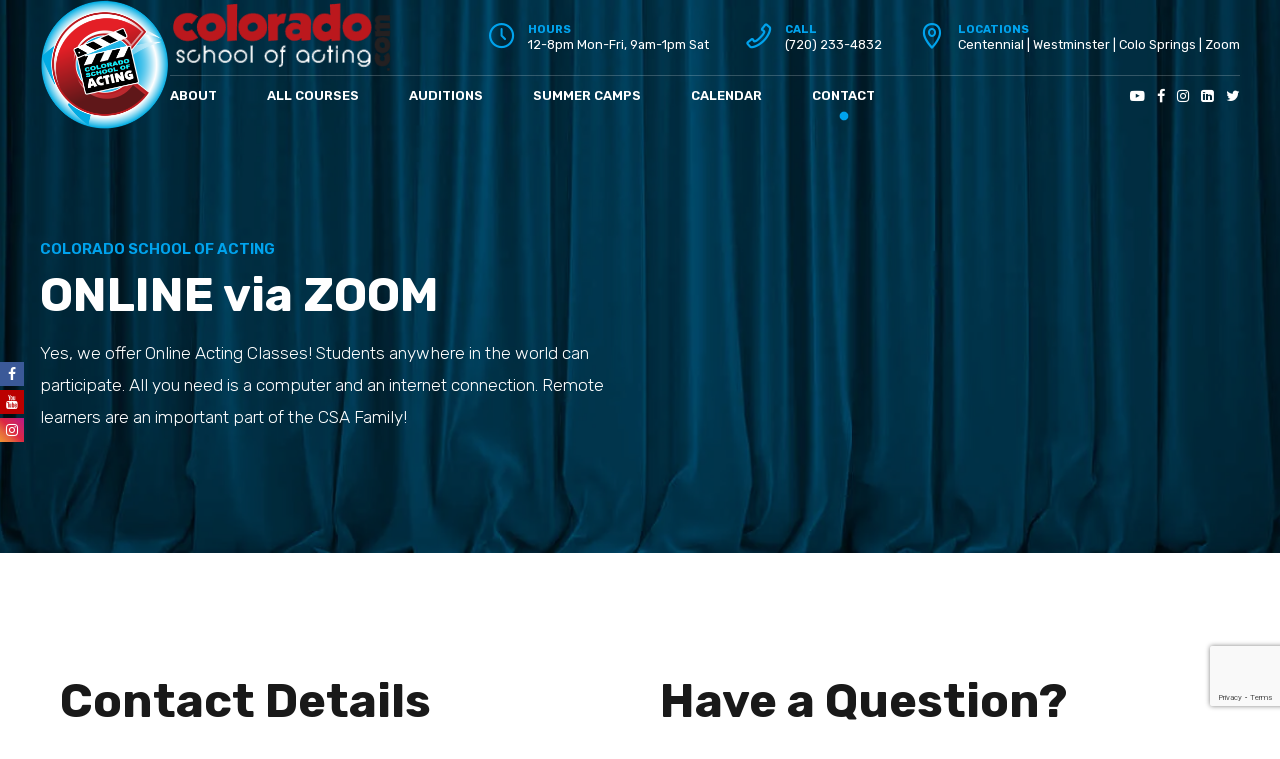

--- FILE ---
content_type: text/html; charset=utf-8
request_url: https://www.google.com/recaptcha/api2/anchor?ar=1&k=6Lfu-60pAAAAAP2k0DgUuirK5XlS3azQgFgb5hZq&co=aHR0cHM6Ly9jb2xvcmFkb3NjaG9vbG9mYWN0aW5nLmNvbTo0NDM.&hl=en&v=PoyoqOPhxBO7pBk68S4YbpHZ&size=invisible&anchor-ms=20000&execute-ms=30000&cb=n4fa3f6b7buq
body_size: 49800
content:
<!DOCTYPE HTML><html dir="ltr" lang="en"><head><meta http-equiv="Content-Type" content="text/html; charset=UTF-8">
<meta http-equiv="X-UA-Compatible" content="IE=edge">
<title>reCAPTCHA</title>
<style type="text/css">
/* cyrillic-ext */
@font-face {
  font-family: 'Roboto';
  font-style: normal;
  font-weight: 400;
  font-stretch: 100%;
  src: url(//fonts.gstatic.com/s/roboto/v48/KFO7CnqEu92Fr1ME7kSn66aGLdTylUAMa3GUBHMdazTgWw.woff2) format('woff2');
  unicode-range: U+0460-052F, U+1C80-1C8A, U+20B4, U+2DE0-2DFF, U+A640-A69F, U+FE2E-FE2F;
}
/* cyrillic */
@font-face {
  font-family: 'Roboto';
  font-style: normal;
  font-weight: 400;
  font-stretch: 100%;
  src: url(//fonts.gstatic.com/s/roboto/v48/KFO7CnqEu92Fr1ME7kSn66aGLdTylUAMa3iUBHMdazTgWw.woff2) format('woff2');
  unicode-range: U+0301, U+0400-045F, U+0490-0491, U+04B0-04B1, U+2116;
}
/* greek-ext */
@font-face {
  font-family: 'Roboto';
  font-style: normal;
  font-weight: 400;
  font-stretch: 100%;
  src: url(//fonts.gstatic.com/s/roboto/v48/KFO7CnqEu92Fr1ME7kSn66aGLdTylUAMa3CUBHMdazTgWw.woff2) format('woff2');
  unicode-range: U+1F00-1FFF;
}
/* greek */
@font-face {
  font-family: 'Roboto';
  font-style: normal;
  font-weight: 400;
  font-stretch: 100%;
  src: url(//fonts.gstatic.com/s/roboto/v48/KFO7CnqEu92Fr1ME7kSn66aGLdTylUAMa3-UBHMdazTgWw.woff2) format('woff2');
  unicode-range: U+0370-0377, U+037A-037F, U+0384-038A, U+038C, U+038E-03A1, U+03A3-03FF;
}
/* math */
@font-face {
  font-family: 'Roboto';
  font-style: normal;
  font-weight: 400;
  font-stretch: 100%;
  src: url(//fonts.gstatic.com/s/roboto/v48/KFO7CnqEu92Fr1ME7kSn66aGLdTylUAMawCUBHMdazTgWw.woff2) format('woff2');
  unicode-range: U+0302-0303, U+0305, U+0307-0308, U+0310, U+0312, U+0315, U+031A, U+0326-0327, U+032C, U+032F-0330, U+0332-0333, U+0338, U+033A, U+0346, U+034D, U+0391-03A1, U+03A3-03A9, U+03B1-03C9, U+03D1, U+03D5-03D6, U+03F0-03F1, U+03F4-03F5, U+2016-2017, U+2034-2038, U+203C, U+2040, U+2043, U+2047, U+2050, U+2057, U+205F, U+2070-2071, U+2074-208E, U+2090-209C, U+20D0-20DC, U+20E1, U+20E5-20EF, U+2100-2112, U+2114-2115, U+2117-2121, U+2123-214F, U+2190, U+2192, U+2194-21AE, U+21B0-21E5, U+21F1-21F2, U+21F4-2211, U+2213-2214, U+2216-22FF, U+2308-230B, U+2310, U+2319, U+231C-2321, U+2336-237A, U+237C, U+2395, U+239B-23B7, U+23D0, U+23DC-23E1, U+2474-2475, U+25AF, U+25B3, U+25B7, U+25BD, U+25C1, U+25CA, U+25CC, U+25FB, U+266D-266F, U+27C0-27FF, U+2900-2AFF, U+2B0E-2B11, U+2B30-2B4C, U+2BFE, U+3030, U+FF5B, U+FF5D, U+1D400-1D7FF, U+1EE00-1EEFF;
}
/* symbols */
@font-face {
  font-family: 'Roboto';
  font-style: normal;
  font-weight: 400;
  font-stretch: 100%;
  src: url(//fonts.gstatic.com/s/roboto/v48/KFO7CnqEu92Fr1ME7kSn66aGLdTylUAMaxKUBHMdazTgWw.woff2) format('woff2');
  unicode-range: U+0001-000C, U+000E-001F, U+007F-009F, U+20DD-20E0, U+20E2-20E4, U+2150-218F, U+2190, U+2192, U+2194-2199, U+21AF, U+21E6-21F0, U+21F3, U+2218-2219, U+2299, U+22C4-22C6, U+2300-243F, U+2440-244A, U+2460-24FF, U+25A0-27BF, U+2800-28FF, U+2921-2922, U+2981, U+29BF, U+29EB, U+2B00-2BFF, U+4DC0-4DFF, U+FFF9-FFFB, U+10140-1018E, U+10190-1019C, U+101A0, U+101D0-101FD, U+102E0-102FB, U+10E60-10E7E, U+1D2C0-1D2D3, U+1D2E0-1D37F, U+1F000-1F0FF, U+1F100-1F1AD, U+1F1E6-1F1FF, U+1F30D-1F30F, U+1F315, U+1F31C, U+1F31E, U+1F320-1F32C, U+1F336, U+1F378, U+1F37D, U+1F382, U+1F393-1F39F, U+1F3A7-1F3A8, U+1F3AC-1F3AF, U+1F3C2, U+1F3C4-1F3C6, U+1F3CA-1F3CE, U+1F3D4-1F3E0, U+1F3ED, U+1F3F1-1F3F3, U+1F3F5-1F3F7, U+1F408, U+1F415, U+1F41F, U+1F426, U+1F43F, U+1F441-1F442, U+1F444, U+1F446-1F449, U+1F44C-1F44E, U+1F453, U+1F46A, U+1F47D, U+1F4A3, U+1F4B0, U+1F4B3, U+1F4B9, U+1F4BB, U+1F4BF, U+1F4C8-1F4CB, U+1F4D6, U+1F4DA, U+1F4DF, U+1F4E3-1F4E6, U+1F4EA-1F4ED, U+1F4F7, U+1F4F9-1F4FB, U+1F4FD-1F4FE, U+1F503, U+1F507-1F50B, U+1F50D, U+1F512-1F513, U+1F53E-1F54A, U+1F54F-1F5FA, U+1F610, U+1F650-1F67F, U+1F687, U+1F68D, U+1F691, U+1F694, U+1F698, U+1F6AD, U+1F6B2, U+1F6B9-1F6BA, U+1F6BC, U+1F6C6-1F6CF, U+1F6D3-1F6D7, U+1F6E0-1F6EA, U+1F6F0-1F6F3, U+1F6F7-1F6FC, U+1F700-1F7FF, U+1F800-1F80B, U+1F810-1F847, U+1F850-1F859, U+1F860-1F887, U+1F890-1F8AD, U+1F8B0-1F8BB, U+1F8C0-1F8C1, U+1F900-1F90B, U+1F93B, U+1F946, U+1F984, U+1F996, U+1F9E9, U+1FA00-1FA6F, U+1FA70-1FA7C, U+1FA80-1FA89, U+1FA8F-1FAC6, U+1FACE-1FADC, U+1FADF-1FAE9, U+1FAF0-1FAF8, U+1FB00-1FBFF;
}
/* vietnamese */
@font-face {
  font-family: 'Roboto';
  font-style: normal;
  font-weight: 400;
  font-stretch: 100%;
  src: url(//fonts.gstatic.com/s/roboto/v48/KFO7CnqEu92Fr1ME7kSn66aGLdTylUAMa3OUBHMdazTgWw.woff2) format('woff2');
  unicode-range: U+0102-0103, U+0110-0111, U+0128-0129, U+0168-0169, U+01A0-01A1, U+01AF-01B0, U+0300-0301, U+0303-0304, U+0308-0309, U+0323, U+0329, U+1EA0-1EF9, U+20AB;
}
/* latin-ext */
@font-face {
  font-family: 'Roboto';
  font-style: normal;
  font-weight: 400;
  font-stretch: 100%;
  src: url(//fonts.gstatic.com/s/roboto/v48/KFO7CnqEu92Fr1ME7kSn66aGLdTylUAMa3KUBHMdazTgWw.woff2) format('woff2');
  unicode-range: U+0100-02BA, U+02BD-02C5, U+02C7-02CC, U+02CE-02D7, U+02DD-02FF, U+0304, U+0308, U+0329, U+1D00-1DBF, U+1E00-1E9F, U+1EF2-1EFF, U+2020, U+20A0-20AB, U+20AD-20C0, U+2113, U+2C60-2C7F, U+A720-A7FF;
}
/* latin */
@font-face {
  font-family: 'Roboto';
  font-style: normal;
  font-weight: 400;
  font-stretch: 100%;
  src: url(//fonts.gstatic.com/s/roboto/v48/KFO7CnqEu92Fr1ME7kSn66aGLdTylUAMa3yUBHMdazQ.woff2) format('woff2');
  unicode-range: U+0000-00FF, U+0131, U+0152-0153, U+02BB-02BC, U+02C6, U+02DA, U+02DC, U+0304, U+0308, U+0329, U+2000-206F, U+20AC, U+2122, U+2191, U+2193, U+2212, U+2215, U+FEFF, U+FFFD;
}
/* cyrillic-ext */
@font-face {
  font-family: 'Roboto';
  font-style: normal;
  font-weight: 500;
  font-stretch: 100%;
  src: url(//fonts.gstatic.com/s/roboto/v48/KFO7CnqEu92Fr1ME7kSn66aGLdTylUAMa3GUBHMdazTgWw.woff2) format('woff2');
  unicode-range: U+0460-052F, U+1C80-1C8A, U+20B4, U+2DE0-2DFF, U+A640-A69F, U+FE2E-FE2F;
}
/* cyrillic */
@font-face {
  font-family: 'Roboto';
  font-style: normal;
  font-weight: 500;
  font-stretch: 100%;
  src: url(//fonts.gstatic.com/s/roboto/v48/KFO7CnqEu92Fr1ME7kSn66aGLdTylUAMa3iUBHMdazTgWw.woff2) format('woff2');
  unicode-range: U+0301, U+0400-045F, U+0490-0491, U+04B0-04B1, U+2116;
}
/* greek-ext */
@font-face {
  font-family: 'Roboto';
  font-style: normal;
  font-weight: 500;
  font-stretch: 100%;
  src: url(//fonts.gstatic.com/s/roboto/v48/KFO7CnqEu92Fr1ME7kSn66aGLdTylUAMa3CUBHMdazTgWw.woff2) format('woff2');
  unicode-range: U+1F00-1FFF;
}
/* greek */
@font-face {
  font-family: 'Roboto';
  font-style: normal;
  font-weight: 500;
  font-stretch: 100%;
  src: url(//fonts.gstatic.com/s/roboto/v48/KFO7CnqEu92Fr1ME7kSn66aGLdTylUAMa3-UBHMdazTgWw.woff2) format('woff2');
  unicode-range: U+0370-0377, U+037A-037F, U+0384-038A, U+038C, U+038E-03A1, U+03A3-03FF;
}
/* math */
@font-face {
  font-family: 'Roboto';
  font-style: normal;
  font-weight: 500;
  font-stretch: 100%;
  src: url(//fonts.gstatic.com/s/roboto/v48/KFO7CnqEu92Fr1ME7kSn66aGLdTylUAMawCUBHMdazTgWw.woff2) format('woff2');
  unicode-range: U+0302-0303, U+0305, U+0307-0308, U+0310, U+0312, U+0315, U+031A, U+0326-0327, U+032C, U+032F-0330, U+0332-0333, U+0338, U+033A, U+0346, U+034D, U+0391-03A1, U+03A3-03A9, U+03B1-03C9, U+03D1, U+03D5-03D6, U+03F0-03F1, U+03F4-03F5, U+2016-2017, U+2034-2038, U+203C, U+2040, U+2043, U+2047, U+2050, U+2057, U+205F, U+2070-2071, U+2074-208E, U+2090-209C, U+20D0-20DC, U+20E1, U+20E5-20EF, U+2100-2112, U+2114-2115, U+2117-2121, U+2123-214F, U+2190, U+2192, U+2194-21AE, U+21B0-21E5, U+21F1-21F2, U+21F4-2211, U+2213-2214, U+2216-22FF, U+2308-230B, U+2310, U+2319, U+231C-2321, U+2336-237A, U+237C, U+2395, U+239B-23B7, U+23D0, U+23DC-23E1, U+2474-2475, U+25AF, U+25B3, U+25B7, U+25BD, U+25C1, U+25CA, U+25CC, U+25FB, U+266D-266F, U+27C0-27FF, U+2900-2AFF, U+2B0E-2B11, U+2B30-2B4C, U+2BFE, U+3030, U+FF5B, U+FF5D, U+1D400-1D7FF, U+1EE00-1EEFF;
}
/* symbols */
@font-face {
  font-family: 'Roboto';
  font-style: normal;
  font-weight: 500;
  font-stretch: 100%;
  src: url(//fonts.gstatic.com/s/roboto/v48/KFO7CnqEu92Fr1ME7kSn66aGLdTylUAMaxKUBHMdazTgWw.woff2) format('woff2');
  unicode-range: U+0001-000C, U+000E-001F, U+007F-009F, U+20DD-20E0, U+20E2-20E4, U+2150-218F, U+2190, U+2192, U+2194-2199, U+21AF, U+21E6-21F0, U+21F3, U+2218-2219, U+2299, U+22C4-22C6, U+2300-243F, U+2440-244A, U+2460-24FF, U+25A0-27BF, U+2800-28FF, U+2921-2922, U+2981, U+29BF, U+29EB, U+2B00-2BFF, U+4DC0-4DFF, U+FFF9-FFFB, U+10140-1018E, U+10190-1019C, U+101A0, U+101D0-101FD, U+102E0-102FB, U+10E60-10E7E, U+1D2C0-1D2D3, U+1D2E0-1D37F, U+1F000-1F0FF, U+1F100-1F1AD, U+1F1E6-1F1FF, U+1F30D-1F30F, U+1F315, U+1F31C, U+1F31E, U+1F320-1F32C, U+1F336, U+1F378, U+1F37D, U+1F382, U+1F393-1F39F, U+1F3A7-1F3A8, U+1F3AC-1F3AF, U+1F3C2, U+1F3C4-1F3C6, U+1F3CA-1F3CE, U+1F3D4-1F3E0, U+1F3ED, U+1F3F1-1F3F3, U+1F3F5-1F3F7, U+1F408, U+1F415, U+1F41F, U+1F426, U+1F43F, U+1F441-1F442, U+1F444, U+1F446-1F449, U+1F44C-1F44E, U+1F453, U+1F46A, U+1F47D, U+1F4A3, U+1F4B0, U+1F4B3, U+1F4B9, U+1F4BB, U+1F4BF, U+1F4C8-1F4CB, U+1F4D6, U+1F4DA, U+1F4DF, U+1F4E3-1F4E6, U+1F4EA-1F4ED, U+1F4F7, U+1F4F9-1F4FB, U+1F4FD-1F4FE, U+1F503, U+1F507-1F50B, U+1F50D, U+1F512-1F513, U+1F53E-1F54A, U+1F54F-1F5FA, U+1F610, U+1F650-1F67F, U+1F687, U+1F68D, U+1F691, U+1F694, U+1F698, U+1F6AD, U+1F6B2, U+1F6B9-1F6BA, U+1F6BC, U+1F6C6-1F6CF, U+1F6D3-1F6D7, U+1F6E0-1F6EA, U+1F6F0-1F6F3, U+1F6F7-1F6FC, U+1F700-1F7FF, U+1F800-1F80B, U+1F810-1F847, U+1F850-1F859, U+1F860-1F887, U+1F890-1F8AD, U+1F8B0-1F8BB, U+1F8C0-1F8C1, U+1F900-1F90B, U+1F93B, U+1F946, U+1F984, U+1F996, U+1F9E9, U+1FA00-1FA6F, U+1FA70-1FA7C, U+1FA80-1FA89, U+1FA8F-1FAC6, U+1FACE-1FADC, U+1FADF-1FAE9, U+1FAF0-1FAF8, U+1FB00-1FBFF;
}
/* vietnamese */
@font-face {
  font-family: 'Roboto';
  font-style: normal;
  font-weight: 500;
  font-stretch: 100%;
  src: url(//fonts.gstatic.com/s/roboto/v48/KFO7CnqEu92Fr1ME7kSn66aGLdTylUAMa3OUBHMdazTgWw.woff2) format('woff2');
  unicode-range: U+0102-0103, U+0110-0111, U+0128-0129, U+0168-0169, U+01A0-01A1, U+01AF-01B0, U+0300-0301, U+0303-0304, U+0308-0309, U+0323, U+0329, U+1EA0-1EF9, U+20AB;
}
/* latin-ext */
@font-face {
  font-family: 'Roboto';
  font-style: normal;
  font-weight: 500;
  font-stretch: 100%;
  src: url(//fonts.gstatic.com/s/roboto/v48/KFO7CnqEu92Fr1ME7kSn66aGLdTylUAMa3KUBHMdazTgWw.woff2) format('woff2');
  unicode-range: U+0100-02BA, U+02BD-02C5, U+02C7-02CC, U+02CE-02D7, U+02DD-02FF, U+0304, U+0308, U+0329, U+1D00-1DBF, U+1E00-1E9F, U+1EF2-1EFF, U+2020, U+20A0-20AB, U+20AD-20C0, U+2113, U+2C60-2C7F, U+A720-A7FF;
}
/* latin */
@font-face {
  font-family: 'Roboto';
  font-style: normal;
  font-weight: 500;
  font-stretch: 100%;
  src: url(//fonts.gstatic.com/s/roboto/v48/KFO7CnqEu92Fr1ME7kSn66aGLdTylUAMa3yUBHMdazQ.woff2) format('woff2');
  unicode-range: U+0000-00FF, U+0131, U+0152-0153, U+02BB-02BC, U+02C6, U+02DA, U+02DC, U+0304, U+0308, U+0329, U+2000-206F, U+20AC, U+2122, U+2191, U+2193, U+2212, U+2215, U+FEFF, U+FFFD;
}
/* cyrillic-ext */
@font-face {
  font-family: 'Roboto';
  font-style: normal;
  font-weight: 900;
  font-stretch: 100%;
  src: url(//fonts.gstatic.com/s/roboto/v48/KFO7CnqEu92Fr1ME7kSn66aGLdTylUAMa3GUBHMdazTgWw.woff2) format('woff2');
  unicode-range: U+0460-052F, U+1C80-1C8A, U+20B4, U+2DE0-2DFF, U+A640-A69F, U+FE2E-FE2F;
}
/* cyrillic */
@font-face {
  font-family: 'Roboto';
  font-style: normal;
  font-weight: 900;
  font-stretch: 100%;
  src: url(//fonts.gstatic.com/s/roboto/v48/KFO7CnqEu92Fr1ME7kSn66aGLdTylUAMa3iUBHMdazTgWw.woff2) format('woff2');
  unicode-range: U+0301, U+0400-045F, U+0490-0491, U+04B0-04B1, U+2116;
}
/* greek-ext */
@font-face {
  font-family: 'Roboto';
  font-style: normal;
  font-weight: 900;
  font-stretch: 100%;
  src: url(//fonts.gstatic.com/s/roboto/v48/KFO7CnqEu92Fr1ME7kSn66aGLdTylUAMa3CUBHMdazTgWw.woff2) format('woff2');
  unicode-range: U+1F00-1FFF;
}
/* greek */
@font-face {
  font-family: 'Roboto';
  font-style: normal;
  font-weight: 900;
  font-stretch: 100%;
  src: url(//fonts.gstatic.com/s/roboto/v48/KFO7CnqEu92Fr1ME7kSn66aGLdTylUAMa3-UBHMdazTgWw.woff2) format('woff2');
  unicode-range: U+0370-0377, U+037A-037F, U+0384-038A, U+038C, U+038E-03A1, U+03A3-03FF;
}
/* math */
@font-face {
  font-family: 'Roboto';
  font-style: normal;
  font-weight: 900;
  font-stretch: 100%;
  src: url(//fonts.gstatic.com/s/roboto/v48/KFO7CnqEu92Fr1ME7kSn66aGLdTylUAMawCUBHMdazTgWw.woff2) format('woff2');
  unicode-range: U+0302-0303, U+0305, U+0307-0308, U+0310, U+0312, U+0315, U+031A, U+0326-0327, U+032C, U+032F-0330, U+0332-0333, U+0338, U+033A, U+0346, U+034D, U+0391-03A1, U+03A3-03A9, U+03B1-03C9, U+03D1, U+03D5-03D6, U+03F0-03F1, U+03F4-03F5, U+2016-2017, U+2034-2038, U+203C, U+2040, U+2043, U+2047, U+2050, U+2057, U+205F, U+2070-2071, U+2074-208E, U+2090-209C, U+20D0-20DC, U+20E1, U+20E5-20EF, U+2100-2112, U+2114-2115, U+2117-2121, U+2123-214F, U+2190, U+2192, U+2194-21AE, U+21B0-21E5, U+21F1-21F2, U+21F4-2211, U+2213-2214, U+2216-22FF, U+2308-230B, U+2310, U+2319, U+231C-2321, U+2336-237A, U+237C, U+2395, U+239B-23B7, U+23D0, U+23DC-23E1, U+2474-2475, U+25AF, U+25B3, U+25B7, U+25BD, U+25C1, U+25CA, U+25CC, U+25FB, U+266D-266F, U+27C0-27FF, U+2900-2AFF, U+2B0E-2B11, U+2B30-2B4C, U+2BFE, U+3030, U+FF5B, U+FF5D, U+1D400-1D7FF, U+1EE00-1EEFF;
}
/* symbols */
@font-face {
  font-family: 'Roboto';
  font-style: normal;
  font-weight: 900;
  font-stretch: 100%;
  src: url(//fonts.gstatic.com/s/roboto/v48/KFO7CnqEu92Fr1ME7kSn66aGLdTylUAMaxKUBHMdazTgWw.woff2) format('woff2');
  unicode-range: U+0001-000C, U+000E-001F, U+007F-009F, U+20DD-20E0, U+20E2-20E4, U+2150-218F, U+2190, U+2192, U+2194-2199, U+21AF, U+21E6-21F0, U+21F3, U+2218-2219, U+2299, U+22C4-22C6, U+2300-243F, U+2440-244A, U+2460-24FF, U+25A0-27BF, U+2800-28FF, U+2921-2922, U+2981, U+29BF, U+29EB, U+2B00-2BFF, U+4DC0-4DFF, U+FFF9-FFFB, U+10140-1018E, U+10190-1019C, U+101A0, U+101D0-101FD, U+102E0-102FB, U+10E60-10E7E, U+1D2C0-1D2D3, U+1D2E0-1D37F, U+1F000-1F0FF, U+1F100-1F1AD, U+1F1E6-1F1FF, U+1F30D-1F30F, U+1F315, U+1F31C, U+1F31E, U+1F320-1F32C, U+1F336, U+1F378, U+1F37D, U+1F382, U+1F393-1F39F, U+1F3A7-1F3A8, U+1F3AC-1F3AF, U+1F3C2, U+1F3C4-1F3C6, U+1F3CA-1F3CE, U+1F3D4-1F3E0, U+1F3ED, U+1F3F1-1F3F3, U+1F3F5-1F3F7, U+1F408, U+1F415, U+1F41F, U+1F426, U+1F43F, U+1F441-1F442, U+1F444, U+1F446-1F449, U+1F44C-1F44E, U+1F453, U+1F46A, U+1F47D, U+1F4A3, U+1F4B0, U+1F4B3, U+1F4B9, U+1F4BB, U+1F4BF, U+1F4C8-1F4CB, U+1F4D6, U+1F4DA, U+1F4DF, U+1F4E3-1F4E6, U+1F4EA-1F4ED, U+1F4F7, U+1F4F9-1F4FB, U+1F4FD-1F4FE, U+1F503, U+1F507-1F50B, U+1F50D, U+1F512-1F513, U+1F53E-1F54A, U+1F54F-1F5FA, U+1F610, U+1F650-1F67F, U+1F687, U+1F68D, U+1F691, U+1F694, U+1F698, U+1F6AD, U+1F6B2, U+1F6B9-1F6BA, U+1F6BC, U+1F6C6-1F6CF, U+1F6D3-1F6D7, U+1F6E0-1F6EA, U+1F6F0-1F6F3, U+1F6F7-1F6FC, U+1F700-1F7FF, U+1F800-1F80B, U+1F810-1F847, U+1F850-1F859, U+1F860-1F887, U+1F890-1F8AD, U+1F8B0-1F8BB, U+1F8C0-1F8C1, U+1F900-1F90B, U+1F93B, U+1F946, U+1F984, U+1F996, U+1F9E9, U+1FA00-1FA6F, U+1FA70-1FA7C, U+1FA80-1FA89, U+1FA8F-1FAC6, U+1FACE-1FADC, U+1FADF-1FAE9, U+1FAF0-1FAF8, U+1FB00-1FBFF;
}
/* vietnamese */
@font-face {
  font-family: 'Roboto';
  font-style: normal;
  font-weight: 900;
  font-stretch: 100%;
  src: url(//fonts.gstatic.com/s/roboto/v48/KFO7CnqEu92Fr1ME7kSn66aGLdTylUAMa3OUBHMdazTgWw.woff2) format('woff2');
  unicode-range: U+0102-0103, U+0110-0111, U+0128-0129, U+0168-0169, U+01A0-01A1, U+01AF-01B0, U+0300-0301, U+0303-0304, U+0308-0309, U+0323, U+0329, U+1EA0-1EF9, U+20AB;
}
/* latin-ext */
@font-face {
  font-family: 'Roboto';
  font-style: normal;
  font-weight: 900;
  font-stretch: 100%;
  src: url(//fonts.gstatic.com/s/roboto/v48/KFO7CnqEu92Fr1ME7kSn66aGLdTylUAMa3KUBHMdazTgWw.woff2) format('woff2');
  unicode-range: U+0100-02BA, U+02BD-02C5, U+02C7-02CC, U+02CE-02D7, U+02DD-02FF, U+0304, U+0308, U+0329, U+1D00-1DBF, U+1E00-1E9F, U+1EF2-1EFF, U+2020, U+20A0-20AB, U+20AD-20C0, U+2113, U+2C60-2C7F, U+A720-A7FF;
}
/* latin */
@font-face {
  font-family: 'Roboto';
  font-style: normal;
  font-weight: 900;
  font-stretch: 100%;
  src: url(//fonts.gstatic.com/s/roboto/v48/KFO7CnqEu92Fr1ME7kSn66aGLdTylUAMa3yUBHMdazQ.woff2) format('woff2');
  unicode-range: U+0000-00FF, U+0131, U+0152-0153, U+02BB-02BC, U+02C6, U+02DA, U+02DC, U+0304, U+0308, U+0329, U+2000-206F, U+20AC, U+2122, U+2191, U+2193, U+2212, U+2215, U+FEFF, U+FFFD;
}

</style>
<link rel="stylesheet" type="text/css" href="https://www.gstatic.com/recaptcha/releases/PoyoqOPhxBO7pBk68S4YbpHZ/styles__ltr.css">
<script nonce="GE5RR67bI-GVj4-A1lG9xA" type="text/javascript">window['__recaptcha_api'] = 'https://www.google.com/recaptcha/api2/';</script>
<script type="text/javascript" src="https://www.gstatic.com/recaptcha/releases/PoyoqOPhxBO7pBk68S4YbpHZ/recaptcha__en.js" nonce="GE5RR67bI-GVj4-A1lG9xA">
      
    </script></head>
<body><div id="rc-anchor-alert" class="rc-anchor-alert"></div>
<input type="hidden" id="recaptcha-token" value="[base64]">
<script type="text/javascript" nonce="GE5RR67bI-GVj4-A1lG9xA">
      recaptcha.anchor.Main.init("[\x22ainput\x22,[\x22bgdata\x22,\x22\x22,\[base64]/[base64]/[base64]/bmV3IHJbeF0oY1swXSk6RT09Mj9uZXcgclt4XShjWzBdLGNbMV0pOkU9PTM/bmV3IHJbeF0oY1swXSxjWzFdLGNbMl0pOkU9PTQ/[base64]/[base64]/[base64]/[base64]/[base64]/[base64]/[base64]/[base64]\x22,\[base64]\\u003d\\u003d\x22,\x22w47CgipHEsK9aMOPHkTDssKsWHJkwogjbsOpD2bDgGV6wrAHwrQ5wqlYWgzCvCbCk3/DjTTDhGXDpsOnEylKTCUywoDDoHg6w4LCtMOHw7AewrnDusOvWkQdw6JMwpFPcMKAJGTChE/DnsKhamhMAULDvMKDYCzCvV8Dw48Uw7QFKDEhIGrCncK3YHfCicK7V8K7Y8ORwrZdScKAT1YVw4/DsX7Dsjgew7EcSxhGw4x9wpjDrFnDly82KWFrw7XDqMKnw7EvwrkSL8KqwoAxwozCncOgw4/[base64]/DnRYDw4TCm8KXw78JYcKhwq/DpRLDnF7DuzQgwqTDvFfDg38uKcO7HsKIwq/DpS3DsSjDncKPwp0PwptfJsOSw4IWw40JesKawpckEMO2cGR9E8OFAcO7WSZ7w4UZwofCmcOywrRqwp7CujvDjDpSYSLCiyHDkMKew4FiwovDozjCtj0Zwp3CpcKNw5DCnRIdwq/DtGbCncKFaMK2w7nDj8KLwr/[base64]/CjF92NmrDnxjDmsKlHMOmaWzCm2pCNMK3wr3CkzEOw7vCrz/CrsOia8KtLHAcScKWwro3w6wFZMOOTcO2MwzDscKHRFMpwoDCl1xoLMOWw5PCr8ONw4DDlMK6w6pbw64CwqBfw59Qw5LCumFEwrJ7DyzCr8OQR8OcwolLw5/CrmFTw5N6w4rDjXLDsjzCqMKtwrdiC8ONAMK9JhXCpMKwXcKYw65rw6HCnjlAwrArDGHDvDx0w7I6OxNcdFXCi8K7wovDj8OmVDBzwo3CrmIRc8KtOBVwwphbwqPCqmrDoG/[base64]/CuH9vw49gwqVtwq1jWMORK1ITYD8Tw64oKwLDqsKod8Oswo3DqsKdwqF6MAHDsWLDgnd2ZjvCssO5B8Kww609T8KGBcK7c8KuwrUleww5VBvCpsKxw7sEwovCnMKgwqx2wq9Fw45uNMKKw6ANccKWw4geKUzDkUNMNGjDsW3CuDIUw4fCiTzDo8K8w6/CsSU7TMKyB0UtUsKkc8OowqPDicOHw5AMw4rCscO3dGrDgUFrwp/DlnxXU8Khw5lywqDCtAfCqV1Zbhc/[base64]/DocKQAcO7RwXDogLCsXnCsGzDpcOswrbDusOfwo4/EsOJOXMCPFAOPhjCkUDCpyjCl0HDjF8FBsKaKMKewrDDmivDrWfDq8KgRAPDk8OxIMOFw4jDg8K9WsK4NsKrw40dCUcpw6vDl3nCs8Kbw4jCvzbCnlrDqCsXw6/CssKow5M1JMOTw4zCmSrDrMOvHD7CqcO5wpoqci1/OMKKBWFLw7d3TsORwqDCrMK6L8Ktw6vDosK8wp7CpzhvwqFCwp4sw6fCqsOWU0DConTCncKvXzsawqx5wqlXEsKGdzIUwr/CnMOmw5seCQYLfsKGbsKIQ8KtYREew7prw5tXRcK5UsOfDcO1I8OYw5J9w7TCvMKdw5bCj04SF8O9w7YMw73Cp8KtwpETwoVzBHxKasO3w4o/[base64]/DvcOgwod3QMOCW8KQw6LDlMOrwqXCuxw/[base64]/[base64]/VMOcdsK4fsK5w6nCpcKYw4k5wo85DhfCjMOheSMUw6zCtcKTTDN2Q8O6UGzCukEIwrAPE8Oew7QWwoZoPydsDR0ew5sKI8KIw7XDqTlMIDjCgcO7EETCucOJw6FAISdeOFDCiU7CkMKPw5/[base64]/CqUvDo8OawrNJR8KmwpIvwqbChCXCsizDjcKZHAnCu1jChcO9NVTDvcOww67ChFpFLsO+fQ7DiMOQSMOdfMKQw44ewptSwqTCkcK/wqbCuMKUwoIHw47ClsOywrfDhULDkmJADwpMSTR4w6x4GsOnwr1Ww7zDkz4pIG3CgXILw78/wrlrw6rCnxjCvnFcw4bDoWEwwq7DrCLDjUUZwrZ/w5odwrMLWG3CkcKTVsOewp/CucOLwopuwrtvRwIaQDZ0UmfCrQc9bMOPw7TCthYiFTTDly8gdsOxw6zDg8KeUsOLw7wiw6UswobCugNtw5JxJBNtYCBXLsKBVMOSwql6wrTDqMK/woMPDMKuwqhGB8OvwpQKLyYJwptuw7nCgcO0L8OAwrvCucO4w6fCt8OQeEMJMiDCjGd9McOTwqzCkCnDoRzDviLCssOzwp0iGCPDgCLCq8KwasOVwoA7w7VdwqfCqMKBwrgwezPCrjUAWn0DwpXDtcOoCsOwwq7CsH1fwrspQBzCksO+A8O9OcKHOcKWw6/[base64]/DqcKUZlPCm8KKUE3CrMKXb1DDp8OqTFJ6d1xowrPDsT83wqYNw5Vgw7w5w55VMnTChkFXTsOtw77Ds8OJP8K9DxjDtG9uw6Eewq/Dt8O+Q3gAw5nDkMKQYlzDm8OZwrXCnVDDt8OWwoQAasOJw6lPYX/DssKLwrPCiTfCrwfDgMOoD3rChsOFQnbDv8KOw7MQwrfCuwNewpDCuQfDvhvCgcKOw7zDjHcUw4jDpsKEwrnDuS/CtMKRw7PDqsOvW8KqJQMLEsOpbGh9bVcHw74iw4nDqkzCjFnDvcOVFzfDlhfCkcOPJMKIwrrCg8Odw7Qnw4LDv0/CimY+RnoEw57DigLDksK5w5nCrMKAZcOww6YIAyxJwpcOPUUeIAtOOcOSPhDDncK1SBcOwqRCw4/[base64]/PVDCqETDhzvCm8O3GMKVOMKIw6XDjsOZwqIYMkdrw6zDpsOuAMOABgsJw5I5w6/[base64]/[base64]/[base64]/CkMKpwqdhMsOBw5TCviIcHMOew60ATzdBccO7w4x/Myg1wow+wpIwwovDosKfwpZyw6twwo3Cgx5LDcKew6fCiMKawoPDrArCgsK0CkQ6w7sGNMKEw6ROL07CihfChlFHwpXDsj7Dm3DCnMKBBsO0wrhdworCpwnCo0XDi8K9PyLDhMK0WcOcw6/DuH1LCHXCuMOxTVXCpmpAw5TDu8K6cWLDm8ObwqhGwq1DHsOrMcO5PV3Dm2rCsDlWw4NSWi3CgMKuw5/Ch8ONw7HChcOAw6Mawq1hw5/Cv8K1woLCmsOMwp4rw7vCiBXCmEhMw5/DqMOpw5DCg8Otwo3DusKfB3HCuMKueEEqNcKzB8KOKCfCi8Kjw79jw7vCm8OMw4zDpDlpFcKvI8Kvw6/CncO8A0rCnA1xw7/CpcKNwqLDgMKQwqMmw4cawpTDksOCw7bDocOVHMKMSD/CjMK7E8KyCmfDpMK/CgLCn8OGRnPCvsKASMOdR8Oxwrgvw7I2wp1lwrTDgTbClsOpWcKtwrfDmA/DgDwSIifCkFUwWXLDrjjCv0TDnG/DhcKRw49Nw4LCrsOwwposw4AHXmt5wqZyEcORRMOqI8Kfwqkgw6o7w5LCvD3DhcKsRsOww77Cl8OdwrB6ZW/CsGDDv8OxwqHDtDw8bwF5w5NpKMK1w5lndcOUwpgXwrZtTcKAFFBxw4jDssKkHcKgw6VBS0HCoDrClUPCiEsSBkzCt3zCmcORRWlbw4lcw5HDmFxNZGQZE8ORQBTCksOQPsObwrVzHcKxw5ssw7/DicOMw6Ecw7cyw7QcO8K0wrM3CmbDkSdAwqplw7PCiMO6PxRxcMOECinDrXDCnUNKJy8VwrR/wofDgCjDrzXCk3RXwojCqkXDuGtcwr9VwoLCmAvDvMK4w4gXFU8XE8Kaw5/CuMOqw5HDjsO+wrXDpGcpWsOAw6Fyw6/[base64]/RCPDt8K8H8OaQybCoU3CmjbChsKmwq7CqgLDncKiwpDCpsONO8OPAMOKN27CqGQOcsK2w5HDuMKnwp/DgsKNw559wqV3w7vDiMKxGcOOwqnCmkDCiMKtVXzChMOywpMNGD/[base64]/CmA4gwrLCkkwCwrpbw53DhsOEw6wqDMOewqXDhGvDilDCgsK8EURgWsOKw53Dt8KeCGpVw7/CoMKuwoNoHcOVw4XDm252w5zDmA80wpnDsRZ8wq9bP8Kywq04w6lNScOHT3fCqxFIWcKAwojCocOKw7PDkMOJw6RnQBPCjMOSwp/CsR5mXMOkw4ROQ8KWw5hmQsO3w4bDgC1Iw7w2wozCpiBdL8KWwrLDscO+AcK8wrTDr8KPd8Oawp7CpS97HUEsVwDCicOew4VDOMOeIRx4w6zDnCDDnzfDuHktbMKXw5s7fsKzwoMRw5PDs8O/FW7DosK8VU7ClEHCk8OJI8OQw6zCqAcOwoDCrsKuw7XDosKmw6LCj1sAM8OGDm4qw4jCjsKxwoPDl8Oowp/Cq8KswpsrwplfccKKwqfCqTc0c1QIwp47fcK2wp7CicKJw55swrjCscO3S8OVwq7Cj8OOU17DpsK1wqcww7I8w4xGWEAOwo9PEHMOBMKSZX/[base64]/DmMOPw6ROw5PDojDDuy/CvCfCrcOow5rCksO4w6IpwpcIeGZdTg0Ow6zDh0LDthXCjSHCuMKgPTl6UX80wqANwqQJScOdw78jUFzCosOiw6zClsK3MsKGT8KEwrLCjcK+w4fCkDrCqcOywo3CicKWBTUwwq7CjMKuwqrDlDBOw4/DscKjwprCthsGw4QMAsOxDBnCiMK4woIRZ8O2fl7DslknPQYmO8KCw5IdcFDDpzXDgCBAHg5iWzbDlcOmwrvCv2rCqDwvawohwqMnEFMOwq/Cl8KpwoQbw4Zvw5DCicOnwqcBwpwXwrvDjRfDqCHCgMKCwprDiBTCuF/DtcKEwrMswodHwrF+PsOVw47DtmsOBsKJwooDLsOSKMKwMcK/[base64]/[base64]/DhMOcwoQMwqpFKAHDkMOxESfDusK5B8Ozwp/CjzYuUcKGwpRYw4U6w4pvwp0vJFfCg2nDt8OoF8OWwplNbcKuw7XDk8KFwrRvw70XdAVJwr3DnsObWyRPTyXCv8OKw5w4w7IeU1ktw5LCgsKBwpLCil/Cj8Oiwr8EcMOuGSkgHTtmwpPDmH/DksK9QsKxw5lUw716w4ZVTkbChUd8fGlceQ/CnTPDnMO1wqEjw5vCtcOPRcKAw5YBw7jDrnPDsyjDtS5OYnFDBcO6LGt9wqjCkwhoL8Opw6Z8QhnDinxBw4AVw6lpKy7DhhcXw7bDt8KwwqduJ8Ktw4ZQfDvDrTVcJkUGwqHCqMKwRUApwpbDmMKDwp/Cg8OSWsKRwrTDg8Ouwo52w6jCo8Ktw4wawq/DqMO3w5/Dr0F3w7/CnErDtMK0FBvCuyjDgE/Clz9AVsOuORHCrAtMw4k1w7F5w5XCtW9IwokDwo7DiMKCwppNw5zCscOqCz8tesKjb8O8RcKsw5/CkUTCmXbCny8VwrTCrVHDgxMQQsKQw73CvcKkw7jCoMOVw5/CssOcZMKHwo7DkFLDsGrCrsOXVcK1OMKOOlNWw7nDjzbDrcOVFsO7MsKfPCN1Q8OUd8OidBTDigdYTsK+w7LDsMOrw53Cgm0Awrwkw4wmw4F/wqLCjCbDshgjw7bDhi7Cr8O+chILw59+w6Eawo0mRsKxwpobNMKZworChsKAdMKkKi5/wqrCusK6OAFyHSzCoMKxw6TDnS7Dgx7DrsKGIjbCjMOVw67Cq1FHb8O2w7MQY1lOdcOtw4fCliLDqVlKwqgKTMObfAlMwr/DjMOoR30cXAvDqsKPN1PCoxfCrMKXQMOhXUMZwo5HWcKfwrPCgTB6fMO3OcK2bVnCv8OnwoxHw6LDqELDjsKPwoAich05w4zDp8K6wrxfw5poPMO1TDt0w5/DoMKQPx7DgRPCoRx3ZcOSw5R4ScOlUlJ/w53DqixDZsKWDsOtwpfDl8OCE8KbwqHDonbDv8OONmkuSjsDUlbDsTXDh8KuPsKrWcO/VnnDokI3YhYbRsOVw6gVw63DrBFLJGljUcO/w7FcBUViSzJOw7x6wqoRC1RYBsKow6pfwoEBQ3dAIFVSAiTCvcOZGycIwpfCjMOzMMKmLnnDggvCgwcbYS7DjcKufsKdd8OwwrnDjWrDqgx+w7PCqjDCkcOkw7RlTMObw79EwqA3wqTDt8Omw6jDi8KKBMOuK1UiKcKSLVQoZ8O9w5zDqDfCmcO7wp/Ck8ONJj7Cs1QYRcO5PQ3CscO4MsOhQHjCpsOGQsODIcKmwpfDpAktw5s0wr3DtsKhwot3XwfDksO6wqwrFg9bw5htTMOxPRbCr8O0TVs8w7XCoFYxO8OyZk7DucOpwpbCny/CsxfDs8Olw6/DuGkKS8KzQHvCnnbDvMKpw5tvwq7DgcOUw6sBAnfCnwQKwoZdEsO1byp3fcKtw7xPUMOwwrHDjMKQMVrCnMKMw4DCv0TClcKSw5bDhcKUwrApwqhWUkIOw4LCnhEBWMKIw7nCm8KfR8Ojw5jDoMKPwoduYGpnDMKLJcKawp8/[base64]/DrH11w5zCn8O9wrk1w63CryDCtcOrwpTCh8KtwqoeBDPDoGBoKMO/[base64]/CusK/F8KhGjDChglKeWvCpsO4JF/DgU/DncKkwpjDp8Osw588ST/CrTXCvlBEwoBmUMOZCsKGA0vDiMK8woc3wqdjb2vCrkjCrcKpChZyQDQnM3bCrMKrwpJjw77Ds8KLwpwCLgsIM2g4fMOfDcOuw49VLcKSwqM4wqpRw7vDpRvDujPCtsKmGnsIwpfDsjFWwprDtsKlw74ow7BnT8KmwoM5KMKVwr84wo/[base64]/Dt0/CqGovw4haWBLCu8K0dMOHw7rDqcKOw5PCjRI5AMO4GiTDq8K5wqjCiRHCqF3DlcOSXMKaU8OYw5IGwqnCri09E2ZBwrptwrxTfWIhfQViw6YlwrxLw5fDoAUtQS/DmsKvw4tJwo8sw63CkcKrw6HDucKSVsKPaT1ww5x0w706w6MmwoUFwqPDvWTCpBPCs8O6w6hBGERwwo/DuMKVXMOBBlQXwrAgPy9MY8O4fBUzf8OUccOAwpDCjcKST2zCkMK9UA1bcUFUw7zDnG/[base64]/w74NARkwUifDoDDDmMO4BMOBQzXDjsK0w6xrKhZYwqDCusKifQzDpgFYw5rDpMKBwrPCrsK/RMOJV0BjSSRywr4lw6VPw6B3wo7Cr0DDm3XCpA9/[base64]/[base64]/CjWU2wo/DiDDDpMKNw4zCnRYTw6fCqS8vwqPCnMKzwprDksO5aW3CgsKWawwrwoBzw7BxwovDjE7CnH/DmFlkY8K+w4ghWMKhwpE0dHbDiMKdMil1BMOdwo/DrC3CrXQhDlVkw6rCvcOXesOzw6ZDwqVjwrVUw5RZdsKFw47Du8OoLSDCssK7wqvCm8O7GEbCsMKtwo/CvU/DkknDiMORfkMCaMKVw69Gw6zDpnvDrsKYLsKvXxjDi0bDpcKoIcOgek8Dw4xFdMKawpQeVsOjXQx8wo3CtcOSw6duwpYDNkLDnkN/wpTDiMKEw7PDoMKPw7EAOwPCnMOfC1o3w47Dl8K+DGwNJ8Kbw4vCohPDjMOEQlwGwrTDo8KWB8OzHVLCtMKAwrzDsMKUwrbDh2RVw5FAcixlw4t3Wmc0PU3ClsObC2XDs1LDmm7Ck8OdHlDCi8KTIzfCnlTCpH5Wf8OuwqzDqEvCoGNiL0jDkE/DjcKuwoUPChEAQ8OlfsKzw5LCncORDVHDjBLDm8KxP8OkwoDCj8KqOnrCilzDvxEvwoDCr8OaMsOIUQxQY0zCt8KBKsO8JsOEBnPCl8OKLsKjVGzDvGXDhcK8O8OlwptKwoDCkcOswrfDn01ILynDjmkvwqvCjcKhbMOkwpXDrRLDpcOZwp/DpcKcCnLCpMOzO20dw5UaCGbCtcO4w6PDscO2OFxgw7k+w5bDmgJPw4M+f33Cizg7wp/DulLDhh/DncO1WQXDqsKCwqDDmMKmwrEzax9Uw4oZB8KtdcOgLx3CicKXworDtcOsMsOrw6YUIcOXw57Co8Ovw6wzEMKCAsOEY1/[base64]/DuQBRwo3Cq8O0wpsNGCh8bcKDdSTClQkSwpZ6w4bCmALCvAPDisKGw4MhwqPDmFnDlcKYw6XCnn3DnsORMMKpw5dUXWHCpMKOTSMzwr5cw5LCnsKEw6DDo8O6R8K7wph5QiLDgcOge8KPT8OUdMOfwo/CmCnCisK0wrnCu0s5PmcLwqBFcyTDkcKOLUQ2A3MYwrcEw5LCs8KhNzfDjsKpCUrDoMOww7XCqWPCqsKOWsKNUMKmwolOw5cgw5HDvH/CtC/CqMKGw6I/[base64]/CnH7CmcKQwprDhW51H8KueBzCrA/DkFjDrS/DsBzCl8Kiw7XCgjV4wpZKFsOCwq3DvmHChsOGLMORw5/DvTgTZ1bDkcO1w6zDhBooDw3Dh8KpXMOjw5Z8wpXDt8KlZHLCh2zDlBnCp8O2wpLCollPfsOIKMOyK8OFwo0Qwr7CuhDDr8OHw7gmI8KNPsKFKcKxf8Kyw4J+w51xwrNbSMOjw7LCj8K3w4dJwrHDhsOjw7tzwowFwrkgw4/DhXhOw5NBw4bDqsKAw4bCvArDtxjChBbDh0LDtMKRwp/Ci8KDwoxIfjcqJhF3RELDmB/DjcOQwrbDs8KlQcKowq5vNyfCm1gtVgXDnlNJUcO3M8KwEiHCknrDlRnCmHDDthbCoMONEmtyw73DqMOQDWDCt8KjRcOWwo9dwp/DjsOqwrHCkMOXw5nDhcOnEMKyfH/DvsKVb3wJw4HDoxjCk8KvKsKUwrAfwqDCusONw54MwpDCjWI5YMOFw7o7E0YidXoZR1IjB8Oww6dwKBzCvGbDrhJhFVTChsOew4NLRlRDwpQLZn5/ayUkw7sow7AXw5U3wrvCq1jDkXHCnknClQzDjUl4TWoqZVrDpwtbR8Orw4zDs1zCncO4VcKxaMOMwpjDsMKyL8KOw4o9wpvDvAfDpcKDYRQRCm5/w6dpBgdNwodbwpVmX8KdH8Olw7IjLnrDkxvDrF/[base64]/[base64]/KRrDtg7CrcKGw77Ch2jCj8KvCcOZw5bCrSdKAj/CqCZ2wr3Ds8KbT8KZVsKxMMKdw6DCvVnChsOdwqXCk8KcOmFGw4rCg8KcwpHCokclfMODwrLCjwtjwrPDh8KNw6PDvMOewqvDvsOcIcOCwovCkW/Dm2HDnDgKw5dPwo7ClEA1wpHDg8Kyw6jDtE5iNQ1WOMOzc8OnQ8OmWcKwdldLwppBwo0mw5o+cE3DhTAOBcKjE8Kbw40CwqHDnMK+Rm/DpEQmw5hEwpPCvkoPwqZpwqQzCmvDqkFXIE5zw4bDu8OMScKdPQ3CqcOVwoBvwpnDkcOWLMO+wpFJw7MVIUISwo1dMn3CpSnClg3DiyLDomfChVFJw7vCpQ/DnsO0w7rChwzCqMORbQBuwp1xw5Amwo/Dn8O2VjARwo82wpt9VcKRW8O8A8OpUWgxXsKvbxTDs8OKe8KERABDwr/DkcOuw5nDn8KxHjQOw6NPLhPDlRnDv8OFScOpwrXDi2rCgsKUw4Vhw5cvwo5wwqJgw47ChCtpw6MZNA4+wrTCtMO9w7nDv8O8wrzDmcKJwoMRV0c8VsK6w7AXM2R1HCIFNF/Dj8KVwooAKcKyw4AyNMKqcmLCqDTDrcKDwrrDv2Qnw6DCmAxSAsKuw5fDiAIaGsOeWV7DtMKIw6vDlMK3L8KLZMOBwobDiQDDgQ1ZMinDgMK/D8KtwpfCpm3Dh8K/w5Z/w6nCs1XCk07Cp8KtdsOhw5MQVMOkw4zDosOuw4xGwojDnmbCqCNwSidtGnkaeMOueGXCqCPDqcOWwr/Dh8OGw40Ww4TCriZrwqZnwpjDjMKoagkbN8KjfcOtc8OSwrvDpMOPw6TCi17Dgw51KcOaJcKQbsK0A8OZw4DDnVcywrjClmFgwok1w4cCwo/Dh8KXw6PCnHvCgGHDoMOpDyvDlAHClsOiF15FwrB8w6XCrMKOw58cQQnDrcOkJVQ9OUI/a8OTwpBTwrhILjVUw4V3wq3Ci8Ozw7nDpsOfwq9mTcKZw6Bpw7PDusO4w4J4S8OXTDbDsMOqw41CNsKxw4zCgMO8UcKfw6cyw5Rtw6p1wrzDosOcw4YKwpLDl3nDjHh4w53DqEjDqjM+azXCvl3DgcKJw43CnUTDn8K0w5PDvAfDrsOoesOPw7LCq8OtZUtNwo/[base64]/Ct2jDhE1Cw7bCtWEKwofCvn5+JT/DkMOLw6I4w6d4IR/CqU1HwrPCkl06GE7DssOqw5nCgRthZ8OZw5s8w7nCscODwpfDnMO8B8KzwrQ6FMOsd8KGUsKeDlY3w7LCucKvM8OiYD9KUcODFgfClMO4w7UqBT/Dt3fDjAbClsOmw7PCsyHCkzPDqcOmw7ghw79XwqViwpDDpcKswoHCgxBjw651UHvDq8KRwqBSBmYhJnQ7a2DDucKRQAkYVS5sP8OXEsOtJcKNWynCssOtFQbDosKfBcK+wp3DiiJmUiY2wqR6GsKmw6zCoAtINMK6aB7DisOpwqN7w7FmGcOjI0/DojLCuSsww40Ow4zDgsK0w5TDhmc1Ggd7eMOTR8O6G8OAwrnDkyMKw7zCncOPU2glP8O6HcO2wpzCpsKlFxnDrcKww6ISw6Y/bRbDosKvWSHCqzFWw77Cm8OzLsK/wp/[base64]/Ds8K0wrzDuzxsHi9Cwq/CtBIlw43Dgg/CukrCvHUPwp5PdcORw5YBwqd6w7NnOcKvw43CisKww6tOT1nDpcOyL3EvAcKACMODFgXDjsObBsKSTARwZMK2aWjCkMOEw7bDq8OzIAbDnMO7w6TDssKfDzUxwo/Ci0XCgWwbw40PBcK2w5MdwpAGUMKww5LCgxbCoy8PwqPCo8KpMi3DgcOvw6QiCsKYBiHDp3bDq8K6w7XDki/CosK6WBbDoxjDjQxwXMKMw6ZPw4Ibw7E7wqlWwpoEbVREDkZNX8Kow4zDocKvfm3CnHvCrcOaw7p3wrHCpcKGBzvCuVB/eMOBI8O4IBfCqiZpEMOUMwjCkUzDuBYtwoRhcnTCqy5qw5QHSgHDmDfDrsKMZhbDvV7DnlLDn8OPGU8JVEA/wqRGwqQ0wqosSQ4Aw6zChsKPwqDDkBAmw6ccwo/DssKvw5luw43DhMOJJXgAwpNhay5Xw7fCh2tCXMO6wqTDpHRpc2vClWAyw6/ChBg4w7/Cp8KqJh9/cU3DlzXDjklITDBbwoNhwp0iG8O9w6XCp8KWa3AowoRQbDTClsOPwp42wodawo/CmyHCsMKLQhbCkykvTMO+MV3DjTkDOcK7w51VbVxYc8OZw5hgGMKRE8ODFiFCIFDDusOTQsONdkvCnMOWBC7CgAzCoC0lw67Dm0IgTMO+wpvDqH8BCAo6w7LDocOWYgh2GcOYDcKOw6rCpW/DosOHMcOXw4V7w4bCrsKQw4XDvVzDm3DDlsOBw5jChWLCo2DCoMOxw5Inw61mwq9/[base64]/DjXU8wrfCsMKIAMKGUsKAdMKHH1jDgEYxeEjDvsO3wqtATMK8w6bDjsK9NVHCnCfDi8OfNsKQwpUKwozCrMOYwqPDmcKQdcOXw6rCvGxGX8OQwpnChMONM1XDmX8nHsKbCmJxwpDDg8OPU3/[base64]/[base64]/DqsKDwpvDiTfDq8OuwoPCoB09wpIbw7tlwpQfUk5WEsOXw7RwwrzDjcOWw6zDo8KmUWnClMOuSEwwZcK4KsOBVMOrwoNBG8KGwo8nFB/DvsKgwo3CmG1JwrPDvDTDjAnCrS4yKEdFwpfCm13CqMKFW8OCwrQNEcKkN8KNwqDCn0VGEmotH8Kuw40fwpFPwpt5w6XChzfClcOtw5Isw7zDmmgRw4wXdMKWZE/DvcK9woLDnBXDt8O8woTCvVAjwohRwpEVwp8ow4UvFcOzDWzDv0DCqcOqIWDCucKpwpfCq8O3EQdvw7nDhShXRzXDsj/Do0wGwohqwojDp8KqBjdwwo0IYcOVGRbDrCoQXMKTwpTDoCbCgcK7wpEBeQnClV1rKHLCsFk2wp7CmG18w6nCisKwH03Cm8Opw7PDjj9kEl44w4IIKmXCmjNuwovDjsKewrHDjRTCssOmbWrCtk/Cm1cyCi0Ww4klTsOOLcKaw6/[base64]/CiWgawq0PwrjDlMOoWWEFw4TDgMOZw5cEXnDCmMKkDcO0ZcO4QsK/[base64]/SwwGwpDDvcOiDVLCjSs3UjLDnSI6VsOsRR/DjFMiYnXCoMKxejPDq1wDw7UtOcOgWcKEwpfDlcOFwpt5wp3DiyHCmcKTw4nCrnQBw67CpcKgwrkBwrVnM8OPw5EnI8KFRiUTwovCl8KHw6BYwpZlwrDCu8KvZ8O7OsOGGcKbAMK5wokiLVPDuGDDn8K/wo8tIcK5ecK9AHPDv8OvwqYswoLCnhvDpGTCk8Kbw5R0w58JXcKJwonDk8OZCsO5b8O3wrfDvm8Bw4RUYgdGwposwpsowpcKTSwywpLCnG40W8KVwptpwr/Dlj3CnTlFU2PDq2vCmsKIwr5cwq3CsDvDv8OhwonCh8OKYA4EwqrCtcORf8OHw5nDtTrCqVXCisK9w7vDssKrNkTDsk/CgU/DjsO9OMKCIWJ6JlAHwrTDvhFjw5DCr8OLJ8OTwpnDl3Nswr5nbMK4wrczZjJOIQ3CpHnCu2JsWcO4w7JRZcOPwq0+dSfClXErw47Dt8KIOsKPcMKXLcO1wqXCiMKlw6lswr1Ub8OTXVfDomt1w6zCvDrDrANVw6MEHMOqwppiwoTCocOjwqBEcgMGwqDCmcOHY2/[base64]/[base64]/RDsSw6Q6w4NOXsKLw4hVNSlrw7gHYlcVN8OIw4zCucO0WsOVw4/DjgTDgRTCkGTClDVifcKow6Y5wrQ/[base64]/w6bDhCDCsmvDnMKTc0IURMObOMKVQVcZJyd/wqnCqmlhw5jCmsKWwrIww5rCvsKMw7g1MlAAB8O6w6/Dsz1FHcOzaxA5Pig+w5QSDsKmwoDDlDpvF0swD8ONwoUswpoFwqvCsMKJw6YMaMKLb8KYOTHDo8OUw7BWS8KfIitJZcOhKAPCrQoNw6EiF8OPAMOwwrJ5fys9acKRQiDDsB5cfyjCmV/DrhNFc8OJw53Cm8KGcBpLwodnwptJw6N/[base64]/bXPDt8KZw7ENSWXDisOffsKgw6bDvsOHTsKkHgTDkUnCsgQowq/CgMKHdynDlsORZcKAwqMjw67DrgIZwrdSdUYLwr3CukfCu8OBM8OXw4/[base64]/ChcKaDMKQODdZwpDCqsO4H8K4w7EHwql6bytiw6nDp3cLLMKcB8KedHJnw4cTw6bDi8O/HcOswoVsHcOoEMKuaBRbwqXCpcKwCMK7FsKiEMO/T8OcWMKZMUAjB8KgwokDw5vCg8K5wrFVHUDCscOuw4DDtzpENE4CwrbCjjkaw53DpnzDg8K/wqcRWALCtcKjFDbDqMOGAW7CjQjDhmRsdsKtw6PDk8KDwrB5K8KMSsKnw4MTw4jCojpzY8OhAcOgUidqwqbDoXR7w5YFCMOaTMKuBk7Dtm4sHcOSw7LClzTCusKXRMOUZUIaAn8Uw7ZbKyTDp0gxw7zDgVLDgE9OKnDDmQ7DvcKaw6MZwp/Ct8Kgb8OCGCRAacKwwosUahrDnsK7PcORwrzCtBEWOsOsw4hvZcKPw4hFRyFvw6pUw7TDkhVeSsOWwqHDuMO3AMOzw71gwqI3woRmw4UhMS8xw5TCssKuTnTChQ40C8OqNsO/bcKuw5otVyzDpcO1wp/ClcKow4vDphrCumXCmhnDgG3DvSjCvcO7w5HCsUnCln5deMKVwrXDokbCnF3Dp2Rhw6gZwpHDjsKTw5PDixk1S8OCw4nDh8K7W8OQwp3CsMKSwpTDhBFpw4YWwpkpw4YBwojCrAIzw4kxOAPCh8OiRm7DpVzDtsOGPsOXw6dfwpAyaMOxwqfDuMOOEUTClB0wWg/[base64]/wofDpG8TNwIiJsOUwpbCs1TCkzEUwpLDkx8FaUAlQ8OFOn/CgsK8wq/DgcKZRQPDpxkxR8OKwop6BlzCjcKAwrhPOEU4asOlw6XDh3XDm8Oew6lXYDHCmhlKw5NOw6dLFMOLdzPDplrDp8K6wr0Xw44TOxjDrMOqRVDDoMK3w6bCtsO9fw0/UMKswr7Dsj09LVdiwpYQOjTCmUfCgz0DVMOAw71Hw5vCuW/Dp3jCoiLDsWjCrDHCrcKfWcKRIQ5Cw4whOw46w79ww5tSFsOQPFIdV1NmNCk4w63Co0DCgVnCusOUwqR8wrwmw7TCmcKMwphpF8OGw5rDncKXMwbCgTXDkcK1wpRvwrYow7BsDkbClTNww6MYWSHCnsOPB8OcfG/CnnASHcKJwpIZcDwaQsKMwpXCuwMVwqDDqcKqw63DmcOlBw12Y8KywpLDocOUTn/DkMOQw5fDhnTCo8O6wrrDpcK0wohSbTvDo8KiAsO+bmbDuMOawoHCr2wOwoXDg3obwqzClRkIw5TCtsKIwqxWw7hGwrfCksK8GcORwoXDmnR8wpVpw6xnw7zDk8O+w7E5w7IwOMOsKn/DtXnDo8K7w4sjwrZDw7p8wo9Mal1EUMKsOsKBw4YfFmrDgRfDtcOzVnM/BMKtI1p4w58hw5rDlsO7w4nDjcKpC8Kvf8OVSmvDiMKpMcKNw4/CgsOeNcOqwrvCgGjDnH/[base64]/DmcOmKcK7wpvDvcKnYEd8Uh7CoMO3e8Kow5fDr0DCrV/DhsO5wrLCsRlMHMKTwrHCrA/CumXDucKWwr7Dj8KZSk19Y3bCqXdIQxVrcMOjwqDCkytAU3QgUWXCp8OPa8OtY8KFKMKMccKww6pYCiPDs8OIO0fDl8Kxw45SO8Opw4kpwq/CrWlBwoLDrUsxLsO9ccOWZ8OVRUHCu2zDuSAAwo7DjQrCjHUpFVLDkcKkasOJdRfCv29+L8OBwpljLALCkB1Vw5VVw6fCuMOqwo9XHX3CvTHCqT4vw6XDljEAwp3Ds01Mwq3Dg0Vrw6LCnSMjwo41w4AIwokNw4lRw4oTKcKcwpjDoU/Co8OQZcKOM8ODwo3DkgwgaXI2RcKcwpfCs8OWGcOVwqJcwrVCDjxsw5nCrQE9wqTCiCxzwqjCnRoRw4FpwqrDiREowrYJw7bCnsKicXzDnglffcOJbMKWwoPCgcKWaR8EB8O+w67Cow7DisKSw7fDk8OkZsKRODIcGHgPw4bChmpmw4fDhsKTwqpmw6UxwpjCsD/Cq8OJWMKxwqVRKCQCCsKvwqtSwoLDt8OfwpRWUcK/PcOkGXTDrMKiwq/DhSfDrcOOZsObfsOOU35JZRQGwpBNwoASw6nDvUPCsAczVMO1aS/[base64]/CusOZIMOqdcOJIMK3w6zDjnrDqGfDp8O7OsOdKwPCt3RuccKOw6gkRcOuw7YqWcK1w5oNwo1WE8O2wrHDvsKBTAAew6HDlMKPKi3DoXfCjcOiKiXDqRxLD3ZWwqPCsWPDmCbDlQ4IVX/[base64]/w7DCnHLDqHzDgsOaEA9JwqM5w5ARUyMBX3wgVRFbFMKJM8KjDcK9wqjCgizCucO4w7VDcD9jPFPCu1gOw4TCncOTw5TCuXF9wqTDkAByw5fCmi5nw6IgQMKawqh/EMKOw69wayALwoHDkG51G0sjf8K3w4AaVSIAF8KzaDjDsMKFDQjChsKlGsObDQPDg8KIw40lOcOCw5E1wrfDrms6w4LDvUvCkmTCoMKHw4PDl3JlCsOvw4sKaQPClsK+Flk8w40QHcOPUWA/csOhw55zRsKpwpzDm2vCq8O4wpkHw6JkfcONw6AmVF04WBNxwpMyOSPDjH0Jw7zDu8KTS0gcMcKrPcO4SThFwqnDumFFaARKHMKIwrnDqikkwrVJw6FkBWjDj3rCssKDOMKQw4fDlsKGw4LChsOnbT7DqcKSSTzDnsOnwqFAw5fDi8KTwrsjR8Olw4cTwq8Uwq/[base64]/CuV5kworDusK1w7fCty8jwolsw7lsKcOewq/Cr8OTwoXDu8KAUkAgwp/[base64]/w7jDosOVw4zDhsKfw5l9w5Q7wqJfw4PDoHLClnHCsirDssKIw77DpCBjwrFcacK/eMKIMMOcwqbCtMKrX8KvwqlJFXFfJMK8N8OLw7IdwphkfMKgwp4Kcy1Fw6F1R8KZwrwxw4PDskdKSibDlsOjwoXCrMO6IRDCisOzwpU7w6MIw6RaGcOTUjRvBsOTQ8KWKcOidwrDoWMRw43Dv2pSw5VTwrNZw43CmFl7AMO5woPCk00Aw6TDn3LCucK/[base64]/DpcO9wpPCg3PDiSlBw57CkwrCjcKJOFkXw4zDr8KbfV3CtsKFw5AfCkTDuFvCsMKnwozCtBIvwrbCtx/CqsOKw70Kwpoqw6rDkRIGAsKOw57DqksmOMOQbcKUBx7DssKQURTCqcK8w645wqlfPznCqsOgwq5xb8O+w7snScOmY8OVH8OvCDlEwo0zwqVmwoDDoWnDnU7CssOcwo3CjcOiP8KVw4LDpQ/[base64]/[base64]/DicO/w5bDvTTCvmfDt0HDg20sR3oaaF3CjsKlb0oHw6vCvMK/wqd6IMOxw7JXUwnCk0cxw6TCmcOOw7nDh3YCYzLChFhTwowgLcOvwo7CixPDsMOcwrEEwrRPw4Rnw44iwqrDssOhw7PCs8OOLMKsw6dHw4fCkAwrXcObGsKqw5LDq8KHwofDsMKHRMK6w6/DsCVmw6BRw5F/[base64]/[base64]/F8OqTsKZTm13e8OgDREuwrRZw7YOScKmU8O4wobCpXDCvAsmLMK2wqrDugYDYcKDUsO3dFlgw7LDlcOTE2LDvcKbw6QkRyvDq8Opw79XccKbdQfDp3x2woBUwqTDlcO+c8OXwrTCgsKLwoHCulpcw6XCvMKPNw/DqcOMw7V8BMOZOCUCPsKwWcO1wobDl0gtJMOqQ8O0w6XCuAfCmcO6UMOmDjrCscKJDsKaw4Yfcyo2Q8KbfcO3w7DCvMOpwpFOacOvVcOPw7oPw4LCnsKFAmLDlBEewqpwD0pdw4vDuhnCl8OqT0ExwqQgCVDDqsKtwofDnsOtwrvCucKowq7DryMZwp7CiW/CnsKZwpEEawvDnsOYwrPClsK+wqBnwr/[base64]/[base64]/CmT4vw6jCkxchEMKGFmUyw7bCncO6w7TDscKrDl7CpTMpBcONF8OwRMOQw4JEIxjDpsOOw5DDucO+wr3Cv8Kcw69RPMO9w5DDhsOKWzrCp8KhYcOWwqhZw4nCu8KqwohBKcOrW8Kvw6EXwqbCrcO7b17Do8Ogw6HDo3tcwqwfR8K/wqZNXHHChMK6O1lLw6zCs0UwwpLDsAvCjj3Dm0HCqwVww7zDo8KKwpTDqcO5wqk0HsOoXMKPEsKUMwvDs8KyBwk6woLDl0g+wqw/HnogLm5Xw4/CosOGw6XDo8KPwpEJw7k7cGI5wqRZZDPCnsOlw4vDjsK+w5TCrx/CtEV1w4bCm8OWWsO7awjComTDj1DDuMOkQURSF2PCugbDi8KNwpw2TgwvwqXDmDYBM1HDq07ChiwnX2XCnMKefMK0QwwYw5VyE8KPwqYtVEdtdMOlw4/DuMKYGjkNwrnDgMO0YlgXTsK4EcOtenjCiHFow4LDp8Kdwp1aBC7Dh8OwFsORFifCtAfDgcOpOwhBCDzCt8KQwqp0w5gNJcKFZcOQwr/[base64]/DjcOeHMOmUjhxwrYlJ8ORXMOsw5fCnypgwp8pPRNJwqnDh8OCKMK9wr44w4bDtcOdwqPChgF6GsKtTsOVJALDh0PCoMKTwqbDs8Kdw63Dj8OADS1nwpJ0FzJIaMK6Jz7CmsKmXcKmUcOYw5vDsV/Cmg4cwoEnw6FKwq/[base64]/Ds8O2w7t/AhfCgnnDmhd+wolafULDjWbCucOl\x22],null,[\x22conf\x22,null,\x226Lfu-60pAAAAAP2k0DgUuirK5XlS3azQgFgb5hZq\x22,0,null,null,null,1,[21,125,63,73,95,87,41,43,42,83,102,105,109,121],[1017145,652],0,null,null,null,null,0,null,0,null,700,1,null,0,\[base64]/76lBhnEnQkZnOKMAhnM8xEZ\x22,0,1,null,null,1,null,0,0,null,null,null,0],\x22https://coloradoschoolofacting.com:443\x22,null,[3,1,1],null,null,null,1,3600,[\x22https://www.google.com/intl/en/policies/privacy/\x22,\x22https://www.google.com/intl/en/policies/terms/\x22],\x22+xTFpMYvbIOO12WpSTSUneGLH82BUK9cbUyEWKcPlek\\u003d\x22,1,0,null,1,1768994942419,0,0,[114,137,23,106,101],null,[153,45,59,83],\x22RC-gnMyPAGxEDH-TA\x22,null,null,null,null,null,\x220dAFcWeA7Mnb7zKg8Z54c0z8Z9tnzDZbZnRM57ayNPIqCczDR8nyG2qF4T5FHQiIcbIZwOFqDdvip8mNuDXII2gwkdU5sZ5V_G0g\x22,1769077742329]");
    </script></body></html>

--- FILE ---
content_type: text/css
request_url: https://coloradoschoolofacting.com/wp-content/themes/tabula-child-cosa/style.css?ver=1.0.0
body_size: -141
content:
/*
 Theme Name:   Tabula Child - Colorado School of Acting
 Theme URI:    http://tabula.bold-themes.com
 Description:  Tabula child theme
 Author:       Tom Benway
 Author URI:   https://vectordefector.com
 Template:     tabula
 Version:      1.0.0
 Text Domain:  tabula-child
*/


/* Theme customization starts here
-------------------------------------------------------------- */

@media (max-width: 600px) {
    .bt_bb_content_slider_item { 
        align-items: start !important;
        background-position: 66% 100% !important;
    }

    .bt_bb_content_slider_item .bt_bb_button.bt_bb_size_large {
        position: absolute;
        bottom: 10vh;
        left: 25%;
    }
}
